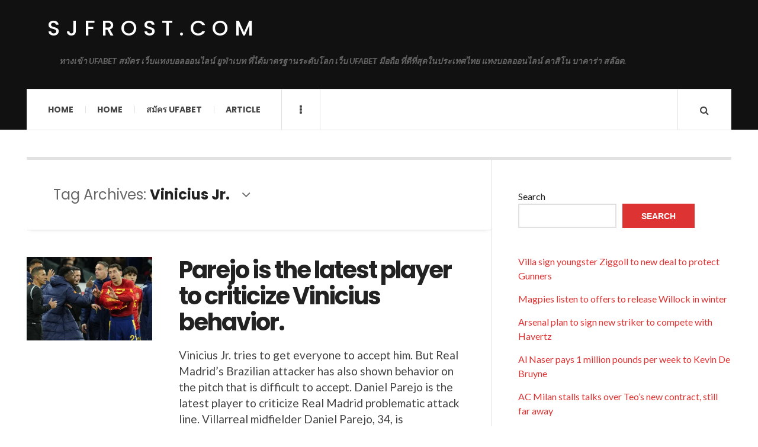

--- FILE ---
content_type: text/html; charset=UTF-8
request_url: https://sjfrost.com/tag/vinicius-jr/
body_size: 11967
content:

<!DOCTYPE html>
<html lang="en-US">
<head>
	<meta charset="UTF-8" />
	<meta name="viewport" content="width=device-width, initial-scale=1" />
    <link rel="pingback" href="https://sjfrost.com/xmlrpc.php" />
    <meta name='robots' content='index, follow, max-image-preview:large, max-snippet:-1, max-video-preview:-1' />

	<!-- This site is optimized with the Yoast SEO plugin v23.0 - https://yoast.com/wordpress/plugins/seo/ -->
	<title>Vinicius Jr. Archives - sjfrost.com</title>
	<link rel="canonical" href="https://sjfrost.com/tag/vinicius-jr/" />
	<meta property="og:locale" content="en_US" />
	<meta property="og:type" content="article" />
	<meta property="og:title" content="Vinicius Jr. Archives - sjfrost.com" />
	<meta property="og:url" content="https://sjfrost.com/tag/vinicius-jr/" />
	<meta property="og:site_name" content="sjfrost.com" />
	<meta name="twitter:card" content="summary_large_image" />
	<script type="application/ld+json" class="yoast-schema-graph">{"@context":"https://schema.org","@graph":[{"@type":"CollectionPage","@id":"https://sjfrost.com/tag/vinicius-jr/","url":"https://sjfrost.com/tag/vinicius-jr/","name":"Vinicius Jr. Archives - sjfrost.com","isPartOf":{"@id":"https://sjfrost.com/#website"},"primaryImageOfPage":{"@id":"https://sjfrost.com/tag/vinicius-jr/#primaryimage"},"image":{"@id":"https://sjfrost.com/tag/vinicius-jr/#primaryimage"},"thumbnailUrl":"https://sjfrost.com/wp-content/uploads/2024/03/49.2.jpg","breadcrumb":{"@id":"https://sjfrost.com/tag/vinicius-jr/#breadcrumb"},"inLanguage":"en-US"},{"@type":"ImageObject","inLanguage":"en-US","@id":"https://sjfrost.com/tag/vinicius-jr/#primaryimage","url":"https://sjfrost.com/wp-content/uploads/2024/03/49.2.jpg","contentUrl":"https://sjfrost.com/wp-content/uploads/2024/03/49.2.jpg","width":750,"height":500},{"@type":"BreadcrumbList","@id":"https://sjfrost.com/tag/vinicius-jr/#breadcrumb","itemListElement":[{"@type":"ListItem","position":1,"name":"Home","item":"https://sjfrost.com/"},{"@type":"ListItem","position":2,"name":"Vinicius Jr."}]},{"@type":"WebSite","@id":"https://sjfrost.com/#website","url":"https://sjfrost.com/","name":"sjfrost.com","description":"ทางเข้า UFABET สมัคร เว็บแทงบอลออนไลน์ ยูฟ่าเบท ที่ได้มาตรฐานระดับโลก เว็บ UFABET มือถือ ที่ดีที่สุดในประเทศไทย แทงบอลออนไลน์ คาสิโน บาคาร่า สล๊อต.","potentialAction":[{"@type":"SearchAction","target":{"@type":"EntryPoint","urlTemplate":"https://sjfrost.com/?s={search_term_string}"},"query-input":"required name=search_term_string"}],"inLanguage":"en-US"}]}</script>
	<!-- / Yoast SEO plugin. -->


<link rel='dns-prefetch' href='//fonts.googleapis.com' />
<link rel="alternate" type="application/rss+xml" title="sjfrost.com &raquo; Feed" href="https://sjfrost.com/feed/" />
<link rel="alternate" type="application/rss+xml" title="sjfrost.com &raquo; Comments Feed" href="https://sjfrost.com/comments/feed/" />
<link rel="alternate" type="application/rss+xml" title="sjfrost.com &raquo; Vinicius Jr. Tag Feed" href="https://sjfrost.com/tag/vinicius-jr/feed/" />
<style id='wp-img-auto-sizes-contain-inline-css' type='text/css'>
img:is([sizes=auto i],[sizes^="auto," i]){contain-intrinsic-size:3000px 1500px}
/*# sourceURL=wp-img-auto-sizes-contain-inline-css */
</style>
<style id='wp-emoji-styles-inline-css' type='text/css'>

	img.wp-smiley, img.emoji {
		display: inline !important;
		border: none !important;
		box-shadow: none !important;
		height: 1em !important;
		width: 1em !important;
		margin: 0 0.07em !important;
		vertical-align: -0.1em !important;
		background: none !important;
		padding: 0 !important;
	}
/*# sourceURL=wp-emoji-styles-inline-css */
</style>
<style id='wp-block-library-inline-css' type='text/css'>
:root{--wp-block-synced-color:#7a00df;--wp-block-synced-color--rgb:122,0,223;--wp-bound-block-color:var(--wp-block-synced-color);--wp-editor-canvas-background:#ddd;--wp-admin-theme-color:#007cba;--wp-admin-theme-color--rgb:0,124,186;--wp-admin-theme-color-darker-10:#006ba1;--wp-admin-theme-color-darker-10--rgb:0,107,160.5;--wp-admin-theme-color-darker-20:#005a87;--wp-admin-theme-color-darker-20--rgb:0,90,135;--wp-admin-border-width-focus:2px}@media (min-resolution:192dpi){:root{--wp-admin-border-width-focus:1.5px}}.wp-element-button{cursor:pointer}:root .has-very-light-gray-background-color{background-color:#eee}:root .has-very-dark-gray-background-color{background-color:#313131}:root .has-very-light-gray-color{color:#eee}:root .has-very-dark-gray-color{color:#313131}:root .has-vivid-green-cyan-to-vivid-cyan-blue-gradient-background{background:linear-gradient(135deg,#00d084,#0693e3)}:root .has-purple-crush-gradient-background{background:linear-gradient(135deg,#34e2e4,#4721fb 50%,#ab1dfe)}:root .has-hazy-dawn-gradient-background{background:linear-gradient(135deg,#faaca8,#dad0ec)}:root .has-subdued-olive-gradient-background{background:linear-gradient(135deg,#fafae1,#67a671)}:root .has-atomic-cream-gradient-background{background:linear-gradient(135deg,#fdd79a,#004a59)}:root .has-nightshade-gradient-background{background:linear-gradient(135deg,#330968,#31cdcf)}:root .has-midnight-gradient-background{background:linear-gradient(135deg,#020381,#2874fc)}:root{--wp--preset--font-size--normal:16px;--wp--preset--font-size--huge:42px}.has-regular-font-size{font-size:1em}.has-larger-font-size{font-size:2.625em}.has-normal-font-size{font-size:var(--wp--preset--font-size--normal)}.has-huge-font-size{font-size:var(--wp--preset--font-size--huge)}.has-text-align-center{text-align:center}.has-text-align-left{text-align:left}.has-text-align-right{text-align:right}.has-fit-text{white-space:nowrap!important}#end-resizable-editor-section{display:none}.aligncenter{clear:both}.items-justified-left{justify-content:flex-start}.items-justified-center{justify-content:center}.items-justified-right{justify-content:flex-end}.items-justified-space-between{justify-content:space-between}.screen-reader-text{border:0;clip-path:inset(50%);height:1px;margin:-1px;overflow:hidden;padding:0;position:absolute;width:1px;word-wrap:normal!important}.screen-reader-text:focus{background-color:#ddd;clip-path:none;color:#444;display:block;font-size:1em;height:auto;left:5px;line-height:normal;padding:15px 23px 14px;text-decoration:none;top:5px;width:auto;z-index:100000}html :where(.has-border-color){border-style:solid}html :where([style*=border-top-color]){border-top-style:solid}html :where([style*=border-right-color]){border-right-style:solid}html :where([style*=border-bottom-color]){border-bottom-style:solid}html :where([style*=border-left-color]){border-left-style:solid}html :where([style*=border-width]){border-style:solid}html :where([style*=border-top-width]){border-top-style:solid}html :where([style*=border-right-width]){border-right-style:solid}html :where([style*=border-bottom-width]){border-bottom-style:solid}html :where([style*=border-left-width]){border-left-style:solid}html :where(img[class*=wp-image-]){height:auto;max-width:100%}:where(figure){margin:0 0 1em}html :where(.is-position-sticky){--wp-admin--admin-bar--position-offset:var(--wp-admin--admin-bar--height,0px)}@media screen and (max-width:600px){html :where(.is-position-sticky){--wp-admin--admin-bar--position-offset:0px}}

/*# sourceURL=wp-block-library-inline-css */
</style><style id='wp-block-latest-comments-inline-css' type='text/css'>
ol.wp-block-latest-comments{box-sizing:border-box;margin-left:0}:where(.wp-block-latest-comments:not([style*=line-height] .wp-block-latest-comments__comment)){line-height:1.1}:where(.wp-block-latest-comments:not([style*=line-height] .wp-block-latest-comments__comment-excerpt p)){line-height:1.8}.has-dates :where(.wp-block-latest-comments:not([style*=line-height])),.has-excerpts :where(.wp-block-latest-comments:not([style*=line-height])){line-height:1.5}.wp-block-latest-comments .wp-block-latest-comments{padding-left:0}.wp-block-latest-comments__comment{list-style:none;margin-bottom:1em}.has-avatars .wp-block-latest-comments__comment{list-style:none;min-height:2.25em}.has-avatars .wp-block-latest-comments__comment .wp-block-latest-comments__comment-excerpt,.has-avatars .wp-block-latest-comments__comment .wp-block-latest-comments__comment-meta{margin-left:3.25em}.wp-block-latest-comments__comment-excerpt p{font-size:.875em;margin:.36em 0 1.4em}.wp-block-latest-comments__comment-date{display:block;font-size:.75em}.wp-block-latest-comments .avatar,.wp-block-latest-comments__comment-avatar{border-radius:1.5em;display:block;float:left;height:2.5em;margin-right:.75em;width:2.5em}.wp-block-latest-comments[class*=-font-size] a,.wp-block-latest-comments[style*=font-size] a{font-size:inherit}
/*# sourceURL=https://sjfrost.com/wp-includes/blocks/latest-comments/style.min.css */
</style>
<style id='wp-block-latest-posts-inline-css' type='text/css'>
.wp-block-latest-posts{box-sizing:border-box}.wp-block-latest-posts.alignleft{margin-right:2em}.wp-block-latest-posts.alignright{margin-left:2em}.wp-block-latest-posts.wp-block-latest-posts__list{list-style:none}.wp-block-latest-posts.wp-block-latest-posts__list li{clear:both;overflow-wrap:break-word}.wp-block-latest-posts.is-grid{display:flex;flex-wrap:wrap}.wp-block-latest-posts.is-grid li{margin:0 1.25em 1.25em 0;width:100%}@media (min-width:600px){.wp-block-latest-posts.columns-2 li{width:calc(50% - .625em)}.wp-block-latest-posts.columns-2 li:nth-child(2n){margin-right:0}.wp-block-latest-posts.columns-3 li{width:calc(33.33333% - .83333em)}.wp-block-latest-posts.columns-3 li:nth-child(3n){margin-right:0}.wp-block-latest-posts.columns-4 li{width:calc(25% - .9375em)}.wp-block-latest-posts.columns-4 li:nth-child(4n){margin-right:0}.wp-block-latest-posts.columns-5 li{width:calc(20% - 1em)}.wp-block-latest-posts.columns-5 li:nth-child(5n){margin-right:0}.wp-block-latest-posts.columns-6 li{width:calc(16.66667% - 1.04167em)}.wp-block-latest-posts.columns-6 li:nth-child(6n){margin-right:0}}:root :where(.wp-block-latest-posts.is-grid){padding:0}:root :where(.wp-block-latest-posts.wp-block-latest-posts__list){padding-left:0}.wp-block-latest-posts__post-author,.wp-block-latest-posts__post-date{display:block;font-size:.8125em}.wp-block-latest-posts__post-excerpt,.wp-block-latest-posts__post-full-content{margin-bottom:1em;margin-top:.5em}.wp-block-latest-posts__featured-image a{display:inline-block}.wp-block-latest-posts__featured-image img{height:auto;max-width:100%;width:auto}.wp-block-latest-posts__featured-image.alignleft{float:left;margin-right:1em}.wp-block-latest-posts__featured-image.alignright{float:right;margin-left:1em}.wp-block-latest-posts__featured-image.aligncenter{margin-bottom:1em;text-align:center}
/*# sourceURL=https://sjfrost.com/wp-includes/blocks/latest-posts/style.min.css */
</style>
<style id='wp-block-search-inline-css' type='text/css'>
.wp-block-search__button{margin-left:10px;word-break:normal}.wp-block-search__button.has-icon{line-height:0}.wp-block-search__button svg{height:1.25em;min-height:24px;min-width:24px;width:1.25em;fill:currentColor;vertical-align:text-bottom}:where(.wp-block-search__button){border:1px solid #ccc;padding:6px 10px}.wp-block-search__inside-wrapper{display:flex;flex:auto;flex-wrap:nowrap;max-width:100%}.wp-block-search__label{width:100%}.wp-block-search.wp-block-search__button-only .wp-block-search__button{box-sizing:border-box;display:flex;flex-shrink:0;justify-content:center;margin-left:0;max-width:100%}.wp-block-search.wp-block-search__button-only .wp-block-search__inside-wrapper{min-width:0!important;transition-property:width}.wp-block-search.wp-block-search__button-only .wp-block-search__input{flex-basis:100%;transition-duration:.3s}.wp-block-search.wp-block-search__button-only.wp-block-search__searchfield-hidden,.wp-block-search.wp-block-search__button-only.wp-block-search__searchfield-hidden .wp-block-search__inside-wrapper{overflow:hidden}.wp-block-search.wp-block-search__button-only.wp-block-search__searchfield-hidden .wp-block-search__input{border-left-width:0!important;border-right-width:0!important;flex-basis:0;flex-grow:0;margin:0;min-width:0!important;padding-left:0!important;padding-right:0!important;width:0!important}:where(.wp-block-search__input){appearance:none;border:1px solid #949494;flex-grow:1;font-family:inherit;font-size:inherit;font-style:inherit;font-weight:inherit;letter-spacing:inherit;line-height:inherit;margin-left:0;margin-right:0;min-width:3rem;padding:8px;text-decoration:unset!important;text-transform:inherit}:where(.wp-block-search__button-inside .wp-block-search__inside-wrapper){background-color:#fff;border:1px solid #949494;box-sizing:border-box;padding:4px}:where(.wp-block-search__button-inside .wp-block-search__inside-wrapper) .wp-block-search__input{border:none;border-radius:0;padding:0 4px}:where(.wp-block-search__button-inside .wp-block-search__inside-wrapper) .wp-block-search__input:focus{outline:none}:where(.wp-block-search__button-inside .wp-block-search__inside-wrapper) :where(.wp-block-search__button){padding:4px 8px}.wp-block-search.aligncenter .wp-block-search__inside-wrapper{margin:auto}.wp-block[data-align=right] .wp-block-search.wp-block-search__button-only .wp-block-search__inside-wrapper{float:right}
/*# sourceURL=https://sjfrost.com/wp-includes/blocks/search/style.min.css */
</style>
<style id='wp-block-tag-cloud-inline-css' type='text/css'>
.wp-block-tag-cloud{box-sizing:border-box}.wp-block-tag-cloud.aligncenter{justify-content:center;text-align:center}.wp-block-tag-cloud a{display:inline-block;margin-right:5px}.wp-block-tag-cloud span{display:inline-block;margin-left:5px;text-decoration:none}:root :where(.wp-block-tag-cloud.is-style-outline){display:flex;flex-wrap:wrap;gap:1ch}:root :where(.wp-block-tag-cloud.is-style-outline a){border:1px solid;font-size:unset!important;margin-right:0;padding:1ch 2ch;text-decoration:none!important}
/*# sourceURL=https://sjfrost.com/wp-includes/blocks/tag-cloud/style.min.css */
</style>
<style id='wp-block-group-inline-css' type='text/css'>
.wp-block-group{box-sizing:border-box}:where(.wp-block-group.wp-block-group-is-layout-constrained){position:relative}
/*# sourceURL=https://sjfrost.com/wp-includes/blocks/group/style.min.css */
</style>
<style id='wp-block-paragraph-inline-css' type='text/css'>
.is-small-text{font-size:.875em}.is-regular-text{font-size:1em}.is-large-text{font-size:2.25em}.is-larger-text{font-size:3em}.has-drop-cap:not(:focus):first-letter{float:left;font-size:8.4em;font-style:normal;font-weight:100;line-height:.68;margin:.05em .1em 0 0;text-transform:uppercase}body.rtl .has-drop-cap:not(:focus):first-letter{float:none;margin-left:.1em}p.has-drop-cap.has-background{overflow:hidden}:root :where(p.has-background){padding:1.25em 2.375em}:where(p.has-text-color:not(.has-link-color)) a{color:inherit}p.has-text-align-left[style*="writing-mode:vertical-lr"],p.has-text-align-right[style*="writing-mode:vertical-rl"]{rotate:180deg}
/*# sourceURL=https://sjfrost.com/wp-includes/blocks/paragraph/style.min.css */
</style>
<style id='global-styles-inline-css' type='text/css'>
:root{--wp--preset--aspect-ratio--square: 1;--wp--preset--aspect-ratio--4-3: 4/3;--wp--preset--aspect-ratio--3-4: 3/4;--wp--preset--aspect-ratio--3-2: 3/2;--wp--preset--aspect-ratio--2-3: 2/3;--wp--preset--aspect-ratio--16-9: 16/9;--wp--preset--aspect-ratio--9-16: 9/16;--wp--preset--color--black: #000000;--wp--preset--color--cyan-bluish-gray: #abb8c3;--wp--preset--color--white: #ffffff;--wp--preset--color--pale-pink: #f78da7;--wp--preset--color--vivid-red: #cf2e2e;--wp--preset--color--luminous-vivid-orange: #ff6900;--wp--preset--color--luminous-vivid-amber: #fcb900;--wp--preset--color--light-green-cyan: #7bdcb5;--wp--preset--color--vivid-green-cyan: #00d084;--wp--preset--color--pale-cyan-blue: #8ed1fc;--wp--preset--color--vivid-cyan-blue: #0693e3;--wp--preset--color--vivid-purple: #9b51e0;--wp--preset--gradient--vivid-cyan-blue-to-vivid-purple: linear-gradient(135deg,rgb(6,147,227) 0%,rgb(155,81,224) 100%);--wp--preset--gradient--light-green-cyan-to-vivid-green-cyan: linear-gradient(135deg,rgb(122,220,180) 0%,rgb(0,208,130) 100%);--wp--preset--gradient--luminous-vivid-amber-to-luminous-vivid-orange: linear-gradient(135deg,rgb(252,185,0) 0%,rgb(255,105,0) 100%);--wp--preset--gradient--luminous-vivid-orange-to-vivid-red: linear-gradient(135deg,rgb(255,105,0) 0%,rgb(207,46,46) 100%);--wp--preset--gradient--very-light-gray-to-cyan-bluish-gray: linear-gradient(135deg,rgb(238,238,238) 0%,rgb(169,184,195) 100%);--wp--preset--gradient--cool-to-warm-spectrum: linear-gradient(135deg,rgb(74,234,220) 0%,rgb(151,120,209) 20%,rgb(207,42,186) 40%,rgb(238,44,130) 60%,rgb(251,105,98) 80%,rgb(254,248,76) 100%);--wp--preset--gradient--blush-light-purple: linear-gradient(135deg,rgb(255,206,236) 0%,rgb(152,150,240) 100%);--wp--preset--gradient--blush-bordeaux: linear-gradient(135deg,rgb(254,205,165) 0%,rgb(254,45,45) 50%,rgb(107,0,62) 100%);--wp--preset--gradient--luminous-dusk: linear-gradient(135deg,rgb(255,203,112) 0%,rgb(199,81,192) 50%,rgb(65,88,208) 100%);--wp--preset--gradient--pale-ocean: linear-gradient(135deg,rgb(255,245,203) 0%,rgb(182,227,212) 50%,rgb(51,167,181) 100%);--wp--preset--gradient--electric-grass: linear-gradient(135deg,rgb(202,248,128) 0%,rgb(113,206,126) 100%);--wp--preset--gradient--midnight: linear-gradient(135deg,rgb(2,3,129) 0%,rgb(40,116,252) 100%);--wp--preset--font-size--small: 13px;--wp--preset--font-size--medium: 20px;--wp--preset--font-size--large: 36px;--wp--preset--font-size--x-large: 42px;--wp--preset--spacing--20: 0.44rem;--wp--preset--spacing--30: 0.67rem;--wp--preset--spacing--40: 1rem;--wp--preset--spacing--50: 1.5rem;--wp--preset--spacing--60: 2.25rem;--wp--preset--spacing--70: 3.38rem;--wp--preset--spacing--80: 5.06rem;--wp--preset--shadow--natural: 6px 6px 9px rgba(0, 0, 0, 0.2);--wp--preset--shadow--deep: 12px 12px 50px rgba(0, 0, 0, 0.4);--wp--preset--shadow--sharp: 6px 6px 0px rgba(0, 0, 0, 0.2);--wp--preset--shadow--outlined: 6px 6px 0px -3px rgb(255, 255, 255), 6px 6px rgb(0, 0, 0);--wp--preset--shadow--crisp: 6px 6px 0px rgb(0, 0, 0);}:where(.is-layout-flex){gap: 0.5em;}:where(.is-layout-grid){gap: 0.5em;}body .is-layout-flex{display: flex;}.is-layout-flex{flex-wrap: wrap;align-items: center;}.is-layout-flex > :is(*, div){margin: 0;}body .is-layout-grid{display: grid;}.is-layout-grid > :is(*, div){margin: 0;}:where(.wp-block-columns.is-layout-flex){gap: 2em;}:where(.wp-block-columns.is-layout-grid){gap: 2em;}:where(.wp-block-post-template.is-layout-flex){gap: 1.25em;}:where(.wp-block-post-template.is-layout-grid){gap: 1.25em;}.has-black-color{color: var(--wp--preset--color--black) !important;}.has-cyan-bluish-gray-color{color: var(--wp--preset--color--cyan-bluish-gray) !important;}.has-white-color{color: var(--wp--preset--color--white) !important;}.has-pale-pink-color{color: var(--wp--preset--color--pale-pink) !important;}.has-vivid-red-color{color: var(--wp--preset--color--vivid-red) !important;}.has-luminous-vivid-orange-color{color: var(--wp--preset--color--luminous-vivid-orange) !important;}.has-luminous-vivid-amber-color{color: var(--wp--preset--color--luminous-vivid-amber) !important;}.has-light-green-cyan-color{color: var(--wp--preset--color--light-green-cyan) !important;}.has-vivid-green-cyan-color{color: var(--wp--preset--color--vivid-green-cyan) !important;}.has-pale-cyan-blue-color{color: var(--wp--preset--color--pale-cyan-blue) !important;}.has-vivid-cyan-blue-color{color: var(--wp--preset--color--vivid-cyan-blue) !important;}.has-vivid-purple-color{color: var(--wp--preset--color--vivid-purple) !important;}.has-black-background-color{background-color: var(--wp--preset--color--black) !important;}.has-cyan-bluish-gray-background-color{background-color: var(--wp--preset--color--cyan-bluish-gray) !important;}.has-white-background-color{background-color: var(--wp--preset--color--white) !important;}.has-pale-pink-background-color{background-color: var(--wp--preset--color--pale-pink) !important;}.has-vivid-red-background-color{background-color: var(--wp--preset--color--vivid-red) !important;}.has-luminous-vivid-orange-background-color{background-color: var(--wp--preset--color--luminous-vivid-orange) !important;}.has-luminous-vivid-amber-background-color{background-color: var(--wp--preset--color--luminous-vivid-amber) !important;}.has-light-green-cyan-background-color{background-color: var(--wp--preset--color--light-green-cyan) !important;}.has-vivid-green-cyan-background-color{background-color: var(--wp--preset--color--vivid-green-cyan) !important;}.has-pale-cyan-blue-background-color{background-color: var(--wp--preset--color--pale-cyan-blue) !important;}.has-vivid-cyan-blue-background-color{background-color: var(--wp--preset--color--vivid-cyan-blue) !important;}.has-vivid-purple-background-color{background-color: var(--wp--preset--color--vivid-purple) !important;}.has-black-border-color{border-color: var(--wp--preset--color--black) !important;}.has-cyan-bluish-gray-border-color{border-color: var(--wp--preset--color--cyan-bluish-gray) !important;}.has-white-border-color{border-color: var(--wp--preset--color--white) !important;}.has-pale-pink-border-color{border-color: var(--wp--preset--color--pale-pink) !important;}.has-vivid-red-border-color{border-color: var(--wp--preset--color--vivid-red) !important;}.has-luminous-vivid-orange-border-color{border-color: var(--wp--preset--color--luminous-vivid-orange) !important;}.has-luminous-vivid-amber-border-color{border-color: var(--wp--preset--color--luminous-vivid-amber) !important;}.has-light-green-cyan-border-color{border-color: var(--wp--preset--color--light-green-cyan) !important;}.has-vivid-green-cyan-border-color{border-color: var(--wp--preset--color--vivid-green-cyan) !important;}.has-pale-cyan-blue-border-color{border-color: var(--wp--preset--color--pale-cyan-blue) !important;}.has-vivid-cyan-blue-border-color{border-color: var(--wp--preset--color--vivid-cyan-blue) !important;}.has-vivid-purple-border-color{border-color: var(--wp--preset--color--vivid-purple) !important;}.has-vivid-cyan-blue-to-vivid-purple-gradient-background{background: var(--wp--preset--gradient--vivid-cyan-blue-to-vivid-purple) !important;}.has-light-green-cyan-to-vivid-green-cyan-gradient-background{background: var(--wp--preset--gradient--light-green-cyan-to-vivid-green-cyan) !important;}.has-luminous-vivid-amber-to-luminous-vivid-orange-gradient-background{background: var(--wp--preset--gradient--luminous-vivid-amber-to-luminous-vivid-orange) !important;}.has-luminous-vivid-orange-to-vivid-red-gradient-background{background: var(--wp--preset--gradient--luminous-vivid-orange-to-vivid-red) !important;}.has-very-light-gray-to-cyan-bluish-gray-gradient-background{background: var(--wp--preset--gradient--very-light-gray-to-cyan-bluish-gray) !important;}.has-cool-to-warm-spectrum-gradient-background{background: var(--wp--preset--gradient--cool-to-warm-spectrum) !important;}.has-blush-light-purple-gradient-background{background: var(--wp--preset--gradient--blush-light-purple) !important;}.has-blush-bordeaux-gradient-background{background: var(--wp--preset--gradient--blush-bordeaux) !important;}.has-luminous-dusk-gradient-background{background: var(--wp--preset--gradient--luminous-dusk) !important;}.has-pale-ocean-gradient-background{background: var(--wp--preset--gradient--pale-ocean) !important;}.has-electric-grass-gradient-background{background: var(--wp--preset--gradient--electric-grass) !important;}.has-midnight-gradient-background{background: var(--wp--preset--gradient--midnight) !important;}.has-small-font-size{font-size: var(--wp--preset--font-size--small) !important;}.has-medium-font-size{font-size: var(--wp--preset--font-size--medium) !important;}.has-large-font-size{font-size: var(--wp--preset--font-size--large) !important;}.has-x-large-font-size{font-size: var(--wp--preset--font-size--x-large) !important;}
/*# sourceURL=global-styles-inline-css */
</style>

<style id='classic-theme-styles-inline-css' type='text/css'>
/*! This file is auto-generated */
.wp-block-button__link{color:#fff;background-color:#32373c;border-radius:9999px;box-shadow:none;text-decoration:none;padding:calc(.667em + 2px) calc(1.333em + 2px);font-size:1.125em}.wp-block-file__button{background:#32373c;color:#fff;text-decoration:none}
/*# sourceURL=/wp-includes/css/classic-themes.min.css */
</style>
<link rel='stylesheet' id='ac_style-css' href='https://sjfrost.com/wp-content/themes/justwrite/style.css?ver=2.0.3.6' type='text/css' media='all' />
<link rel='stylesheet' id='ac_icons-css' href='https://sjfrost.com/wp-content/themes/justwrite/assets/icons/css/font-awesome.min.css?ver=4.7.0' type='text/css' media='all' />
<link rel='stylesheet' id='ac_webfonts_style5-css' href='//fonts.googleapis.com/css?family=Poppins%3A400%2C500%2C700%7CLato%3A400%2C700%2C900%2C400italic%2C700italic' type='text/css' media='all' />
<link rel='stylesheet' id='ac_webfonts_selected-style5-css' href='https://sjfrost.com/wp-content/themes/justwrite/assets/css/font-style5.css' type='text/css' media='all' />
<script type="text/javascript" src="https://sjfrost.com/wp-includes/js/jquery/jquery.min.js?ver=3.7.1" id="jquery-core-js"></script>
<script type="text/javascript" src="https://sjfrost.com/wp-includes/js/jquery/jquery-migrate.min.js?ver=3.4.1" id="jquery-migrate-js"></script>
<script type="text/javascript" src="https://sjfrost.com/wp-content/themes/justwrite/assets/js/html5.js?ver=3.7.0" id="ac_js_html5-js"></script>
<link rel="https://api.w.org/" href="https://sjfrost.com/wp-json/" /><link rel="alternate" title="JSON" type="application/json" href="https://sjfrost.com/wp-json/wp/v2/tags/336" /><link rel="EditURI" type="application/rsd+xml" title="RSD" href="https://sjfrost.com/xmlrpc.php?rsd" />
<meta name="generator" content="WordPress 6.9" />
      <!-- Customizer - Saved Styles-->
      <style type="text/css">
						
			</style><!-- END Customizer - Saved Styles -->
	</head>

<body class="archive tag tag-vinicius-jr tag-336 wp-theme-justwrite">

<header id="main-header" class="header-wrap">

<div class="wrap">

	<div class="top logo-text clearfix">
    
    	<div class="logo logo-text">
        	<a href="https://sjfrost.com" title="sjfrost.com" class="logo-contents logo-text">sjfrost.com</a>
                        <h2 class="description">ทางเข้า UFABET สมัคร เว็บแทงบอลออนไลน์ ยูฟ่าเบท ที่ได้มาตรฐานระดับโลก เว็บ UFABET มือถือ ที่ดีที่สุดในประเทศไทย แทงบอลออนไลน์ คาสิโน บาคาร่า สล๊อต.</h2>
                    </div><!-- END .logo -->
        
                
    </div><!-- END .top -->
    
    
    <nav class="menu-wrap" role="navigation">
		<ul class="menu-main mobile-menu superfish"><li id="menu-item-11" class="menu-item menu-item-type-custom menu-item-object-custom menu-item-home menu-item-11"><a href="https://sjfrost.com">Home</a></li>
<li id="menu-item-362" class="menu-item menu-item-type-custom menu-item-object-custom menu-item-362"><a href="https://augmentin875-dosage.com">Home</a></li>
<li id="menu-item-358" class="menu-item menu-item-type-custom menu-item-object-custom menu-item-358"><a href="https://ufabet999.com/register">สมัคร UFABET</a></li>
<li id="menu-item-364" class="menu-item menu-item-type-taxonomy menu-item-object-category menu-item-364"><a href="https://sjfrost.com/category/article/">Article</a></li>
</ul>        
        <a href="#" class="mobile-menu-button"><i class="fa fa-navicon"></i> </a>
                        <a href="#" class="browse-more" id="browse-more"><i class="fa fa-ellipsis-v"></i> </a>
                        <a href="#" class="search-button"><i class="fa fa-search"></i> </a>
        <ul class="header-social-icons clearfix"><li><a href="https://sjfrost.com/feed/" class="social-btn right rss"><i class="fa fa-rss"></i> </a></li></ul><!-- END .header-social-icons -->        
        
        
        <div class="search-wrap nobs">
        	<form role="search" id="header-search" method="get" class="search-form" action="https://sjfrost.com/">
            	<input type="submit" class="search-submit" value="Search" />
            	<div class="field-wrap">
					<input type="search" class="search-field" placeholder="type your keywords ..." value="" name="s" title="Search for:" />
				</div>
			</form>
        </div><!-- END .search-wrap -->
        
    </nav><!-- END .menu-wrap -->
    
        
</div><!-- END .wrap -->
</header><!-- END .header-wrap -->


<div class="wrap" id="content-wrap">


<section class="container main-section clearfix">
	
    
<section class="mini-sidebar">
		<header class="browse-by-wrap clearfix">
    	<h2 class="browse-by-title">Browse By</h2>
        <a href="#" class="close-browse-by"><i class="fa fa-times"></i></a>
    </header><!-- END .browse-by -->
    
        
             
	<aside class="side-box">
		<h3 class="sidebar-heading">Archives</h3>
		<nav class="sb-content clearfix">
			<ul class="normal-list">
					<li><a href='https://sjfrost.com/2024/11/'>November 2024</a></li>
	<li><a href='https://sjfrost.com/2024/10/'>October 2024</a></li>
	<li><a href='https://sjfrost.com/2024/07/'>July 2024</a></li>
	<li><a href='https://sjfrost.com/2024/04/'>April 2024</a></li>
	<li><a href='https://sjfrost.com/2024/03/'>March 2024</a></li>
	<li><a href='https://sjfrost.com/2024/01/'>January 2024</a></li>
	<li><a href='https://sjfrost.com/2023/10/'>October 2023</a></li>
	<li><a href='https://sjfrost.com/2023/07/'>July 2023</a></li>
	<li><a href='https://sjfrost.com/2023/02/'>February 2023</a></li>
			</ul>
		</nav><!-- END .sb-content -->
	</aside><!-- END .sidebox -->
    
    <div class="side-box larger">
    		<h3 class="sidebar-heading">Calendar</h3>
            <div class="sb-content clearfix">
            	<table id="wp-calendar" class="wp-calendar-table">
	<caption>January 2026</caption>
	<thead>
	<tr>
		<th scope="col" aria-label="Monday">M</th>
		<th scope="col" aria-label="Tuesday">T</th>
		<th scope="col" aria-label="Wednesday">W</th>
		<th scope="col" aria-label="Thursday">T</th>
		<th scope="col" aria-label="Friday">F</th>
		<th scope="col" aria-label="Saturday">S</th>
		<th scope="col" aria-label="Sunday">S</th>
	</tr>
	</thead>
	<tbody>
	<tr>
		<td colspan="3" class="pad">&nbsp;</td><td>1</td><td>2</td><td>3</td><td>4</td>
	</tr>
	<tr>
		<td>5</td><td>6</td><td>7</td><td>8</td><td>9</td><td>10</td><td>11</td>
	</tr>
	<tr>
		<td>12</td><td>13</td><td>14</td><td>15</td><td>16</td><td>17</td><td>18</td>
	</tr>
	<tr>
		<td>19</td><td>20</td><td id="today">21</td><td>22</td><td>23</td><td>24</td><td>25</td>
	</tr>
	<tr>
		<td>26</td><td>27</td><td>28</td><td>29</td><td>30</td><td>31</td>
		<td class="pad" colspan="1">&nbsp;</td>
	</tr>
	</tbody>
	</table><nav aria-label="Previous and next months" class="wp-calendar-nav">
		<span class="wp-calendar-nav-prev"><a href="https://sjfrost.com/2024/11/">&laquo; Nov</a></span>
		<span class="pad">&nbsp;</span>
		<span class="wp-calendar-nav-next">&nbsp;</span>
	</nav>		</div><!-- END .sb-content -->
	</div><!-- END .sidebox -->
    
    <div class="wrap-over-1600">
    	<!-- 
        	 If you want to add something in this sidebar please place your code bellow. 
        	 It will show up only when your screen resolution is above 1600 pixels.	
		-->
		
                
    </div><!-- END .wrap-over-1600 -->
    </section><!-- END .mini-sidebar -->

<div class="mini-sidebar-bg"></div>
    
    <div class="wrap-template-1 clearfix">
    
    <section class="content-wrap with-title" role="main">
    
    	<header class="main-page-title">
        	<h1 class="page-title">Tag Archives: <span>Vinicius Jr.</span><i class="fa fa-angle-down"></i> </h1>
        </header>
    
    	<div class="posts-wrap clearfix">
        
        
<article id="post-493" class="post-template-1 clearfix post-493 post type-post status-publish format-standard has-post-thumbnail hentry category-sportnews-and-football tag-brazil tag-laporte tag-miguel-o-yarzabal tag-morata tag-parejo tag-real-madrid tag-spain tag-ufabet tag-vinicius-jr">
		<figure class="post-thumbnail">
    	<img width="600" height="400" src="https://sjfrost.com/wp-content/uploads/2024/03/49.2-600x400.jpg" class="attachment-ac-post-thumbnail size-ac-post-thumbnail wp-post-image" alt="" decoding="async" fetchpriority="high" srcset="https://sjfrost.com/wp-content/uploads/2024/03/49.2-600x400.jpg 600w, https://sjfrost.com/wp-content/uploads/2024/03/49.2-300x200.jpg 300w, https://sjfrost.com/wp-content/uploads/2024/03/49.2-210x140.jpg 210w, https://sjfrost.com/wp-content/uploads/2024/03/49.2.jpg 750w" sizes="(max-width: 600px) 100vw, 600px" />	</figure>
    	<div class="post-content">
    	<h2 class="title"><a href="https://sjfrost.com/sportnews-and-football/parejo-is-the-latest-player-to-criticize-vinicius-behavior/" rel="bookmark">Parejo is the latest player to criticize Vinicius behavior.</a></h2>		<p>Vinicius Jr. tries to get everyone to accept him. But Real Madrid&#8217;s Brazilian attacker has also shown behavior on the pitch that is difficult to accept. Daniel Parejo is the latest player to criticize Real Madrid problematic attack line. Villarreal midfielder Daniel Parejo, 34, is</p>
        <footer class="details">
        	<span class="post-small-button left p-read-more" id="share-493-rm">
            	<a href="https://sjfrost.com/sportnews-and-football/parejo-is-the-latest-player-to-criticize-vinicius-behavior/" rel="nofollow" title="Read More..."><i class="fa fa-ellipsis-h fa-lg"></i></a>
			</span>
                        <time class="detail left index-post-date" datetime="2024-03-31">Mar 31, 2024</time>
			<span class="detail left index-post-author"><em>by</em> <a href="https://sjfrost.com/author/admin/" title="Posts by admin" rel="author">admin</a></span>
			<span class="detail left index-post-category"><em>in</em> <a href="https://sjfrost.com/category/sportnews-and-football/" title="View all posts in Sportnews and Football" >Sportnews and Football</a> </span>		</footer><!-- END .details -->
	</div><!-- END .post-content -->
</article><!-- END #post-493 .post-template-1 -->
        
        </div><!-- END .posts-wrap -->
        
                
    </section><!-- END .content-wrap -->
    
    
<section class="sidebar clearfix">
	<aside id="block-2" class="side-box clearfix widget widget_block widget_search"><div class="sb-content clearfix"><form role="search" method="get" action="https://sjfrost.com/" class="wp-block-search__button-outside wp-block-search__text-button wp-block-search"    ><label class="wp-block-search__label" for="wp-block-search__input-1" >Search</label><div class="wp-block-search__inside-wrapper" ><input class="wp-block-search__input" id="wp-block-search__input-1" placeholder="" value="" type="search" name="s" required /><button aria-label="Search" class="wp-block-search__button wp-element-button" type="submit" >Search</button></div></form></div></aside><!-- END .sidebox .widget --><aside id="block-3" class="side-box clearfix widget widget_block"><div class="sb-content clearfix">
<div class="wp-block-group"><div class="wp-block-group__inner-container is-layout-flow wp-block-group-is-layout-flow"><ul class="wp-block-latest-posts__list wp-block-latest-posts"><li><a class="wp-block-latest-posts__post-title" href="https://sjfrost.com/article/villa-sign-youngster-ziggoll-to-new-deal-to-protect-gunners/">Villa sign youngster Ziggoll to new deal to protect Gunners</a></li>
<li><a class="wp-block-latest-posts__post-title" href="https://sjfrost.com/article/magpies-listen-to-offers-to-release-willock-in-winter/">Magpies listen to offers to release Willock in winter</a></li>
<li><a class="wp-block-latest-posts__post-title" href="https://sjfrost.com/article/arsenal-plan-to-sign-new-striker-to-compete-with-havertz/">Arsenal plan to sign new striker to compete with Havertz</a></li>
<li><a class="wp-block-latest-posts__post-title" href="https://sjfrost.com/article/al-naser-pays-1-million-pounds-per-week-to-kevin-de-bruyne/">Al Naser pays 1 million pounds per week to Kevin De Bruyne</a></li>
<li><a class="wp-block-latest-posts__post-title" href="https://sjfrost.com/article/ac-milan-stalls-talks-over-teos-new-contract-still-far-away/">AC Milan stalls talks over Teo&#8217;s new contract, still far away</a></li>
</ul></div></div>
</div></aside><!-- END .sidebox .widget --><aside id="block-4" class="side-box clearfix widget widget_block"><div class="sb-content clearfix">
<div class="wp-block-group"><div class="wp-block-group__inner-container is-layout-flow wp-block-group-is-layout-flow"><div class="no-comments wp-block-latest-comments">No comments to show.</div></div></div>
</div></aside><!-- END .sidebox .widget --><aside id="block-7" class="side-box clearfix widget widget_block widget_tag_cloud"><div class="sb-content clearfix"><p class="wp-block-tag-cloud"><a href="https://sjfrost.com/tag/arsenal/" class="tag-cloud-link tag-link-14 tag-link-position-1" style="font-size: 18.181818181818pt;" aria-label="Arsenal (4 items)">Arsenal</a>
<a href="https://sjfrost.com/tag/baccarat/" class="tag-cloud-link tag-link-62 tag-link-position-2" style="font-size: 12.581818181818pt;" aria-label="baccarat (2 items)">baccarat</a>
<a href="https://sjfrost.com/tag/bonus/" class="tag-cloud-link tag-link-76 tag-link-position-3" style="font-size: 12.581818181818pt;" aria-label="Bonus (2 items)">Bonus</a>
<a href="https://sjfrost.com/tag/bonuses/" class="tag-cloud-link tag-link-78 tag-link-position-4" style="font-size: 18.181818181818pt;" aria-label="bonuses (4 items)">bonuses</a>
<a href="https://sjfrost.com/tag/casino/" class="tag-cloud-link tag-link-32 tag-link-position-5" style="font-size: 15.636363636364pt;" aria-label="casino (3 items)">casino</a>
<a href="https://sjfrost.com/tag/casino-games-online/" class="tag-cloud-link tag-link-81 tag-link-position-6" style="font-size: 12.581818181818pt;" aria-label="casino games online (2 items)">casino games online</a>
<a href="https://sjfrost.com/tag/casino-gaming/" class="tag-cloud-link tag-link-82 tag-link-position-7" style="font-size: 12.581818181818pt;" aria-label="casino gaming (2 items)">casino gaming</a>
<a href="https://sjfrost.com/tag/casinos/" class="tag-cloud-link tag-link-83 tag-link-position-8" style="font-size: 15.636363636364pt;" aria-label="casinos (3 items)">casinos</a>
<a href="https://sjfrost.com/tag/chelsea/" class="tag-cloud-link tag-link-37 tag-link-position-9" style="font-size: 20.218181818182pt;" aria-label="Chelsea (5 items)">Chelsea</a>
<a href="https://sjfrost.com/tag/cristiano-ronaldo/" class="tag-cloud-link tag-link-85 tag-link-position-10" style="font-size: 12.581818181818pt;" aria-label="Cristiano Ronaldo (2 items)">Cristiano Ronaldo</a>
<a href="https://sjfrost.com/tag/ecogra/" class="tag-cloud-link tag-link-321 tag-link-position-11" style="font-size: 12.581818181818pt;" aria-label="ECOGRA (2 items)">ECOGRA</a>
<a href="https://sjfrost.com/tag/emiliano-martinez/" class="tag-cloud-link tag-link-362 tag-link-position-12" style="font-size: 8pt;" aria-label="Emiliano Martinez (1 item)">Emiliano Martinez</a>
<a href="https://sjfrost.com/tag/environment/" class="tag-cloud-link tag-link-95 tag-link-position-13" style="font-size: 12.581818181818pt;" aria-label="Environment (2 items)">Environment</a>
<a href="https://sjfrost.com/tag/freezer/" class="tag-cloud-link tag-link-221 tag-link-position-14" style="font-size: 8pt;" aria-label="freezer (1 item)">freezer</a>
<a href="https://sjfrost.com/tag/gamers/" class="tag-cloud-link tag-link-316 tag-link-position-15" style="font-size: 8pt;" aria-label="Gamers (1 item)">Gamers</a>
<a href="https://sjfrost.com/tag/graphics/" class="tag-cloud-link tag-link-103 tag-link-position-16" style="font-size: 12.581818181818pt;" aria-label="Graphics (2 items)">Graphics</a>
<a href="https://sjfrost.com/tag/have-breakfast/" class="tag-cloud-link tag-link-228 tag-link-position-17" style="font-size: 8pt;" aria-label="Have breakfast (1 item)">Have breakfast</a>
<a href="https://sjfrost.com/tag/internet-baccarat/" class="tag-cloud-link tag-link-327 tag-link-position-18" style="font-size: 8pt;" aria-label="internet Baccarat (1 item)">internet Baccarat</a>
<a href="https://sjfrost.com/tag/la-liga/" class="tag-cloud-link tag-link-346 tag-link-position-19" style="font-size: 12.581818181818pt;" aria-label="La Liga (2 items)">La Liga</a>
<a href="https://sjfrost.com/tag/lavia/" class="tag-cloud-link tag-link-331 tag-link-position-20" style="font-size: 8pt;" aria-label="Lavia (1 item)">Lavia</a>
<a href="https://sjfrost.com/tag/lose-weight/" class="tag-cloud-link tag-link-244 tag-link-position-21" style="font-size: 8pt;" aria-label="lose weight (1 item)">lose weight</a>
<a href="https://sjfrost.com/tag/machine-games/" class="tag-cloud-link tag-link-317 tag-link-position-22" style="font-size: 8pt;" aria-label="machine games (1 item)">machine games</a>
<a href="https://sjfrost.com/tag/manchester-city/" class="tag-cloud-link tag-link-23 tag-link-position-23" style="font-size: 15.636363636364pt;" aria-label="Manchester City (3 items)">Manchester City</a>
<a href="https://sjfrost.com/tag/manchester-united/" class="tag-cloud-link tag-link-42 tag-link-position-24" style="font-size: 12.581818181818pt;" aria-label="Manchester United (2 items)">Manchester United</a>
<a href="https://sjfrost.com/tag/microgaming/" class="tag-cloud-link tag-link-318 tag-link-position-25" style="font-size: 8pt;" aria-label="Microgaming (1 item)">Microgaming</a>
<a href="https://sjfrost.com/tag/milk/" class="tag-cloud-link tag-link-247 tag-link-position-26" style="font-size: 8pt;" aria-label="milk (1 item)">milk</a>
<a href="https://sjfrost.com/tag/money/" class="tag-cloud-link tag-link-61 tag-link-position-27" style="font-size: 12.581818181818pt;" aria-label="money (2 items)">money</a>
<a href="https://sjfrost.com/tag/normal-skin/" class="tag-cloud-link tag-link-254 tag-link-position-28" style="font-size: 8pt;" aria-label="Normal skin (1 item)">Normal skin</a>
<a href="https://sjfrost.com/tag/oily-skin/" class="tag-cloud-link tag-link-259 tag-link-position-29" style="font-size: 8pt;" aria-label="Oily skin (1 item)">Oily skin</a>
<a href="https://sjfrost.com/tag/online-casino/" class="tag-cloud-link tag-link-30 tag-link-position-30" style="font-size: 22pt;" aria-label="Online casino (6 items)">Online casino</a>
<a href="https://sjfrost.com/tag/online-casino-games/" class="tag-cloud-link tag-link-56 tag-link-position-31" style="font-size: 15.636363636364pt;" aria-label="online casino games (3 items)">online casino games</a>
<a href="https://sjfrost.com/tag/online-casinos/" class="tag-cloud-link tag-link-28 tag-link-position-32" style="font-size: 22pt;" aria-label="Online casinos (6 items)">Online casinos</a>
<a href="https://sjfrost.com/tag/online-gambling/" class="tag-cloud-link tag-link-27 tag-link-position-33" style="font-size: 20.218181818182pt;" aria-label="online gambling (5 items)">online gambling</a>
<a href="https://sjfrost.com/tag/place/" class="tag-cloud-link tag-link-122 tag-link-position-34" style="font-size: 12.581818181818pt;" aria-label="Place (2 items)">Place</a>
<a href="https://sjfrost.com/tag/playtech/" class="tag-cloud-link tag-link-319 tag-link-position-35" style="font-size: 8pt;" aria-label="Playtech (1 item)">Playtech</a>
<a href="https://sjfrost.com/tag/pochettino/" class="tag-cloud-link tag-link-329 tag-link-position-36" style="font-size: 8pt;" aria-label="Pochettino (1 item)">Pochettino</a>
<a href="https://sjfrost.com/tag/premier-league/" class="tag-cloud-link tag-link-36 tag-link-position-37" style="font-size: 12.581818181818pt;" aria-label="Premier League (2 items)">Premier League</a>
<a href="https://sjfrost.com/tag/range-of-games/" class="tag-cloud-link tag-link-125 tag-link-position-38" style="font-size: 12.581818181818pt;" aria-label="Range of games (2 items)">Range of games</a>
<a href="https://sjfrost.com/tag/real-madrid/" class="tag-cloud-link tag-link-24 tag-link-position-39" style="font-size: 15.636363636364pt;" aria-label="Real Madrid (3 items)">Real Madrid</a>
<a href="https://sjfrost.com/tag/realtime-gaming/" class="tag-cloud-link tag-link-320 tag-link-position-40" style="font-size: 8pt;" aria-label="Realtime Gaming (1 item)">Realtime Gaming</a>
<a href="https://sjfrost.com/tag/seafood/" class="tag-cloud-link tag-link-270 tag-link-position-41" style="font-size: 8pt;" aria-label="seafood (1 item)">seafood</a>
<a href="https://sjfrost.com/tag/ufabet/" class="tag-cloud-link tag-link-330 tag-link-position-42" style="font-size: 18.181818181818pt;" aria-label="UFABET (4 items)">UFABET</a>
<a href="https://sjfrost.com/tag/virtual-casino/" class="tag-cloud-link tag-link-315 tag-link-position-43" style="font-size: 12.581818181818pt;" aria-label="Virtual casino (2 items)">Virtual casino</a>
<a href="https://sjfrost.com/tag/web-gambling/" class="tag-cloud-link tag-link-322 tag-link-position-44" style="font-size: 12.581818181818pt;" aria-label="Web gambling (2 items)">Web gambling</a>
<a href="https://sjfrost.com/tag/willock-is-currently-contracted-to-st-james-park-until-mid-2027/" class="tag-cloud-link tag-link-361 tag-link-position-45" style="font-size: 8pt;" aria-label="Willock is currently contracted to St James&#039; Park until mid-2027 (1 item)">Willock is currently contracted to St James&#039; Park until mid-2027</a></p></div></aside><!-- END .sidebox .widget --><!-- END Sidebar Widgets -->
</section><!-- END .sidebar -->    
    </div><!-- END .wrap-template-1 -->
    
</section><!-- END .container -->



<footer id="main-footer" class="footer-wrap clearfix">
    <aside class="footer-credits">
        <a href="https://sjfrost.com" title="sjfrost.com" rel="nofollow" class="blog-title">sjfrost.com</a>
        <strong class="copyright">Copyright 2023 UFABET999.COM All rights reserved.</strong>
                        </aside><!-- END .footer-credits -->
    <a href="#" class="back-to-top"><i class="fa fa-angle-up"></i> </a>
</footer><!-- END .footer-wrap -->
</div><!-- END .wrap -->

<script type="speculationrules">
{"prefetch":[{"source":"document","where":{"and":[{"href_matches":"/*"},{"not":{"href_matches":["/wp-*.php","/wp-admin/*","/wp-content/uploads/*","/wp-content/*","/wp-content/plugins/*","/wp-content/themes/justwrite/*","/*\\?(.+)"]}},{"not":{"selector_matches":"a[rel~=\"nofollow\"]"}},{"not":{"selector_matches":".no-prefetch, .no-prefetch a"}}]},"eagerness":"conservative"}]}
</script>
<script type="text/javascript" src="https://sjfrost.com/wp-content/themes/justwrite/assets/js/jquery.fitvids.js?ver=1.1" id="ac_js_fitvids-js"></script>
<script type="text/javascript" src="https://sjfrost.com/wp-content/themes/justwrite/assets/js/menu-dropdown.js?ver=1.4.8" id="ac_js_menudropdown-js"></script>
<script type="text/javascript" src="https://sjfrost.com/wp-content/themes/justwrite/assets/js/myscripts.js?ver=1.0.6" id="ac_js_myscripts-js"></script>
<script id="wp-emoji-settings" type="application/json">
{"baseUrl":"https://s.w.org/images/core/emoji/17.0.2/72x72/","ext":".png","svgUrl":"https://s.w.org/images/core/emoji/17.0.2/svg/","svgExt":".svg","source":{"concatemoji":"https://sjfrost.com/wp-includes/js/wp-emoji-release.min.js?ver=6.9"}}
</script>
<script type="module">
/* <![CDATA[ */
/*! This file is auto-generated */
const a=JSON.parse(document.getElementById("wp-emoji-settings").textContent),o=(window._wpemojiSettings=a,"wpEmojiSettingsSupports"),s=["flag","emoji"];function i(e){try{var t={supportTests:e,timestamp:(new Date).valueOf()};sessionStorage.setItem(o,JSON.stringify(t))}catch(e){}}function c(e,t,n){e.clearRect(0,0,e.canvas.width,e.canvas.height),e.fillText(t,0,0);t=new Uint32Array(e.getImageData(0,0,e.canvas.width,e.canvas.height).data);e.clearRect(0,0,e.canvas.width,e.canvas.height),e.fillText(n,0,0);const a=new Uint32Array(e.getImageData(0,0,e.canvas.width,e.canvas.height).data);return t.every((e,t)=>e===a[t])}function p(e,t){e.clearRect(0,0,e.canvas.width,e.canvas.height),e.fillText(t,0,0);var n=e.getImageData(16,16,1,1);for(let e=0;e<n.data.length;e++)if(0!==n.data[e])return!1;return!0}function u(e,t,n,a){switch(t){case"flag":return n(e,"\ud83c\udff3\ufe0f\u200d\u26a7\ufe0f","\ud83c\udff3\ufe0f\u200b\u26a7\ufe0f")?!1:!n(e,"\ud83c\udde8\ud83c\uddf6","\ud83c\udde8\u200b\ud83c\uddf6")&&!n(e,"\ud83c\udff4\udb40\udc67\udb40\udc62\udb40\udc65\udb40\udc6e\udb40\udc67\udb40\udc7f","\ud83c\udff4\u200b\udb40\udc67\u200b\udb40\udc62\u200b\udb40\udc65\u200b\udb40\udc6e\u200b\udb40\udc67\u200b\udb40\udc7f");case"emoji":return!a(e,"\ud83e\u1fac8")}return!1}function f(e,t,n,a){let r;const o=(r="undefined"!=typeof WorkerGlobalScope&&self instanceof WorkerGlobalScope?new OffscreenCanvas(300,150):document.createElement("canvas")).getContext("2d",{willReadFrequently:!0}),s=(o.textBaseline="top",o.font="600 32px Arial",{});return e.forEach(e=>{s[e]=t(o,e,n,a)}),s}function r(e){var t=document.createElement("script");t.src=e,t.defer=!0,document.head.appendChild(t)}a.supports={everything:!0,everythingExceptFlag:!0},new Promise(t=>{let n=function(){try{var e=JSON.parse(sessionStorage.getItem(o));if("object"==typeof e&&"number"==typeof e.timestamp&&(new Date).valueOf()<e.timestamp+604800&&"object"==typeof e.supportTests)return e.supportTests}catch(e){}return null}();if(!n){if("undefined"!=typeof Worker&&"undefined"!=typeof OffscreenCanvas&&"undefined"!=typeof URL&&URL.createObjectURL&&"undefined"!=typeof Blob)try{var e="postMessage("+f.toString()+"("+[JSON.stringify(s),u.toString(),c.toString(),p.toString()].join(",")+"));",a=new Blob([e],{type:"text/javascript"});const r=new Worker(URL.createObjectURL(a),{name:"wpTestEmojiSupports"});return void(r.onmessage=e=>{i(n=e.data),r.terminate(),t(n)})}catch(e){}i(n=f(s,u,c,p))}t(n)}).then(e=>{for(const n in e)a.supports[n]=e[n],a.supports.everything=a.supports.everything&&a.supports[n],"flag"!==n&&(a.supports.everythingExceptFlag=a.supports.everythingExceptFlag&&a.supports[n]);var t;a.supports.everythingExceptFlag=a.supports.everythingExceptFlag&&!a.supports.flag,a.supports.everything||((t=a.source||{}).concatemoji?r(t.concatemoji):t.wpemoji&&t.twemoji&&(r(t.twemoji),r(t.wpemoji)))});
//# sourceURL=https://sjfrost.com/wp-includes/js/wp-emoji-loader.min.js
/* ]]> */
</script>

</body>
</html>
 

<!-- Page cached by LiteSpeed Cache 6.5.1 on 2026-01-21 04:07:04 -->